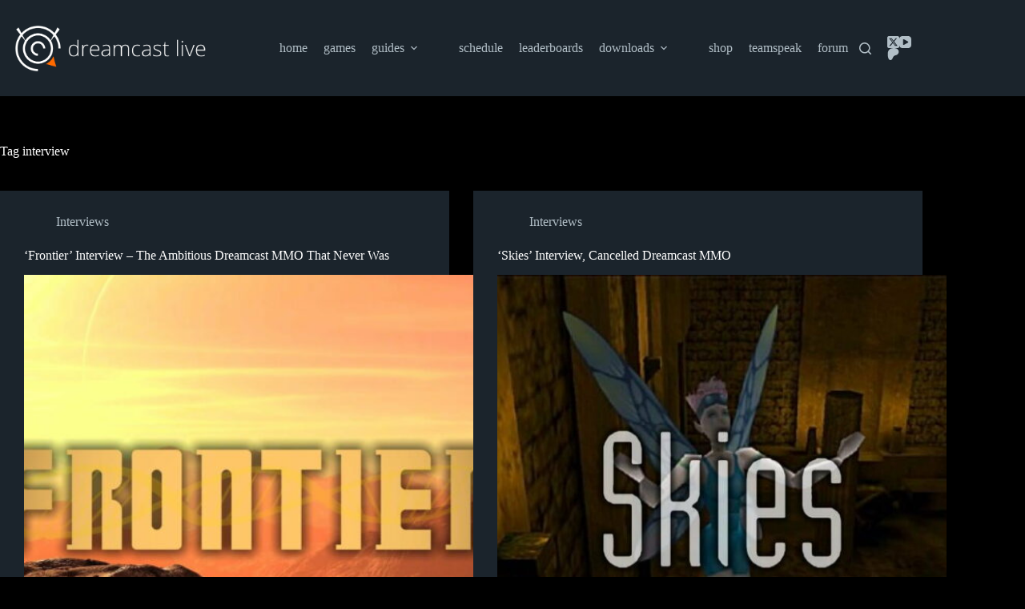

--- FILE ---
content_type: text/html; charset=UTF-8
request_url: https://dreamcastlive.net/blogs/post/tag/interview/
body_size: 17111
content:
<!doctype html>
<html lang="en-US">
<head>
	
	<meta charset="UTF-8">
	<meta name="viewport" content="width=device-width, initial-scale=1, maximum-scale=5, viewport-fit=cover">
	<link rel="profile" href="https://gmpg.org/xfn/11">

	<meta name='robots' content='index, follow, max-image-preview:large, max-snippet:-1, max-video-preview:-1' />

	<!-- This site is optimized with the Yoast SEO plugin v26.7 - https://yoast.com/wordpress/plugins/seo/ -->
	<title>interview Archives : Dreamcast Live</title>
	<link rel="canonical" href="https://dreamcastlive.net/blogs/post/tag/interview/" />
	<link rel="next" href="https://dreamcastlive.net/blogs/post/tag/interview/page/2/" />
	<meta property="og:locale" content="en_US" />
	<meta property="og:type" content="article" />
	<meta property="og:title" content="interview Archives : Dreamcast Live" />
	<meta property="og:url" content="https://dreamcastlive.net/blogs/post/tag/interview/" />
	<meta property="og:site_name" content="Dreamcast Live" />
	<meta name="twitter:card" content="summary_large_image" />
	<meta name="twitter:site" content="@pcwzrd13" />
	<script type="application/ld+json" class="yoast-schema-graph">{"@context":"https://schema.org","@graph":[{"@type":"CollectionPage","@id":"https://dreamcastlive.net/blogs/post/tag/interview/","url":"https://dreamcastlive.net/blogs/post/tag/interview/","name":"interview Archives : Dreamcast Live","isPartOf":{"@id":"https://dreamcastlive.net/#website"},"primaryImageOfPage":{"@id":"https://dreamcastlive.net/blogs/post/tag/interview/#primaryimage"},"image":{"@id":"https://dreamcastlive.net/blogs/post/tag/interview/#primaryimage"},"thumbnailUrl":"https://dreamcastlive.net/wp-content/uploads/2020/05/Frontier-Logo-Mockup.jpg","breadcrumb":{"@id":"https://dreamcastlive.net/blogs/post/tag/interview/#breadcrumb"},"inLanguage":"en-US"},{"@type":"ImageObject","inLanguage":"en-US","@id":"https://dreamcastlive.net/blogs/post/tag/interview/#primaryimage","url":"https://dreamcastlive.net/wp-content/uploads/2020/05/Frontier-Logo-Mockup.jpg","contentUrl":"https://dreamcastlive.net/wp-content/uploads/2020/05/Frontier-Logo-Mockup.jpg","width":1600,"height":900},{"@type":"BreadcrumbList","@id":"https://dreamcastlive.net/blogs/post/tag/interview/#breadcrumb","itemListElement":[{"@type":"ListItem","position":1,"name":"Home","item":"https://dreamcastlive.net/"},{"@type":"ListItem","position":2,"name":"interview"}]},{"@type":"WebSite","@id":"https://dreamcastlive.net/#website","url":"https://dreamcastlive.net/","name":"Dreamcast Live","description":"Gaming online, like 1999.","publisher":{"@id":"https://dreamcastlive.net/#organization"},"potentialAction":[{"@type":"SearchAction","target":{"@type":"EntryPoint","urlTemplate":"https://dreamcastlive.net/?s={search_term_string}"},"query-input":{"@type":"PropertyValueSpecification","valueRequired":true,"valueName":"search_term_string"}}],"inLanguage":"en-US"},{"@type":"Organization","@id":"https://dreamcastlive.net/#organization","name":"Dreamcast Live","url":"https://dreamcastlive.net/","logo":{"@type":"ImageObject","inLanguage":"en-US","@id":"https://dreamcastlive.net/#/schema/logo/image/","url":"https://dreamcastlive.net/wp-content/uploads/2020/07/Dreamcast-Live-Logo-2020.png","contentUrl":"https://dreamcastlive.net/wp-content/uploads/2020/07/Dreamcast-Live-Logo-2020.png","width":3400,"height":760,"caption":"Dreamcast Live"},"image":{"@id":"https://dreamcastlive.net/#/schema/logo/image/"},"sameAs":["https://x.com/pcwzrd13","https://www.youtube.com/user/DreamcasticChannel"]}]}</script>
	<!-- / Yoast SEO plugin. -->


<link rel="alternate" type="application/rss+xml" title="Dreamcast Live &raquo; Feed" href="https://dreamcastlive.net/feed/" />
<link rel="alternate" type="application/rss+xml" title="Dreamcast Live &raquo; Comments Feed" href="https://dreamcastlive.net/comments/feed/" />
<link rel="alternate" type="application/rss+xml" title="Dreamcast Live &raquo; interview Tag Feed" href="https://dreamcastlive.net/blogs/post/tag/interview/feed/" />
<style id='wp-img-auto-sizes-contain-inline-css'>
img:is([sizes=auto i],[sizes^="auto," i]){contain-intrinsic-size:3000px 1500px}
/*# sourceURL=wp-img-auto-sizes-contain-inline-css */
</style>
<link rel='stylesheet' id='blocksy-dynamic-global-css' href='https://dreamcastlive.net/wp-content/uploads/blocksy/css/global.css?ver=80726' media='all' />
<link rel='stylesheet' id='wp-block-library-css' href='https://dreamcastlive.net/wp-includes/css/dist/block-library/style.min.css?ver=6.9' media='all' />
<link rel='stylesheet' id='details-summary-block-styles-css' href='https://dreamcastlive.net/wp-content/plugins/details-summary-block/src/editor.css?ver=1.0.0' media='all' />
<link rel='stylesheet' id='coblocks-frontend-css' href='https://dreamcastlive.net/wp-content/plugins/coblocks/dist/style-coblocks-1.css?ver=3.1.16' media='all' />
<link rel='stylesheet' id='coblocks-extensions-css' href='https://dreamcastlive.net/wp-content/plugins/coblocks/dist/style-coblocks-extensions.css?ver=3.1.16' media='all' />
<link rel='stylesheet' id='coblocks-animation-css' href='https://dreamcastlive.net/wp-content/plugins/coblocks/dist/style-coblocks-animation.css?ver=2677611078ee87eb3b1c' media='all' />
<link rel='stylesheet' id='fontawesome-free-css' href='https://dreamcastlive.net/wp-content/plugins/getwid/vendors/fontawesome-free/css/all.min.css?ver=5.5.0' media='all' />
<link rel='stylesheet' id='slick-css' href='https://dreamcastlive.net/wp-content/plugins/getwid/vendors/slick/slick/slick.min.css?ver=1.9.0' media='all' />
<link rel='stylesheet' id='slick-theme-css' href='https://dreamcastlive.net/wp-content/plugins/getwid/vendors/slick/slick/slick-theme.min.css?ver=1.9.0' media='all' />
<link rel='stylesheet' id='mp-fancybox-css' href='https://dreamcastlive.net/wp-content/plugins/getwid/vendors/mp-fancybox/jquery.fancybox.min.css?ver=3.5.7-mp.1' media='all' />
<link rel='stylesheet' id='getwid-blocks-css' href='https://dreamcastlive.net/wp-content/plugins/getwid/assets/css/blocks.style.css?ver=2.1.3' media='all' />
<style id='getwid-blocks-inline-css'>
.wp-block-getwid-section .wp-block-getwid-section__wrapper .wp-block-getwid-section__inner-wrapper{max-width: 1290px;}
/*# sourceURL=getwid-blocks-inline-css */
</style>
<style id='global-styles-inline-css'>
:root{--wp--preset--aspect-ratio--square: 1;--wp--preset--aspect-ratio--4-3: 4/3;--wp--preset--aspect-ratio--3-4: 3/4;--wp--preset--aspect-ratio--3-2: 3/2;--wp--preset--aspect-ratio--2-3: 2/3;--wp--preset--aspect-ratio--16-9: 16/9;--wp--preset--aspect-ratio--9-16: 9/16;--wp--preset--color--black: #000000;--wp--preset--color--cyan-bluish-gray: #abb8c3;--wp--preset--color--white: #ffffff;--wp--preset--color--pale-pink: #f78da7;--wp--preset--color--vivid-red: #cf2e2e;--wp--preset--color--luminous-vivid-orange: #ff6900;--wp--preset--color--luminous-vivid-amber: #fcb900;--wp--preset--color--light-green-cyan: #7bdcb5;--wp--preset--color--vivid-green-cyan: #00d084;--wp--preset--color--pale-cyan-blue: #8ed1fc;--wp--preset--color--vivid-cyan-blue: #0693e3;--wp--preset--color--vivid-purple: #9b51e0;--wp--preset--color--palette-color-1: var(--theme-palette-color-1, #3759b8);--wp--preset--color--palette-color-2: var(--theme-palette-color-2, #528ed2);--wp--preset--color--palette-color-3: var(--theme-palette-color-3, #7F8C9A);--wp--preset--color--palette-color-4: var(--theme-palette-color-4, #ffffff);--wp--preset--color--palette-color-5: var(--theme-palette-color-5, #1e2933);--wp--preset--color--palette-color-6: var(--theme-palette-color-6, #0F141A);--wp--preset--color--palette-color-7: var(--theme-palette-color-7, #141b22);--wp--preset--color--palette-color-8: var(--theme-palette-color-8, #1B242C);--wp--preset--gradient--vivid-cyan-blue-to-vivid-purple: linear-gradient(135deg,rgb(6,147,227) 0%,rgb(155,81,224) 100%);--wp--preset--gradient--light-green-cyan-to-vivid-green-cyan: linear-gradient(135deg,rgb(122,220,180) 0%,rgb(0,208,130) 100%);--wp--preset--gradient--luminous-vivid-amber-to-luminous-vivid-orange: linear-gradient(135deg,rgb(252,185,0) 0%,rgb(255,105,0) 100%);--wp--preset--gradient--luminous-vivid-orange-to-vivid-red: linear-gradient(135deg,rgb(255,105,0) 0%,rgb(207,46,46) 100%);--wp--preset--gradient--very-light-gray-to-cyan-bluish-gray: linear-gradient(135deg,rgb(238,238,238) 0%,rgb(169,184,195) 100%);--wp--preset--gradient--cool-to-warm-spectrum: linear-gradient(135deg,rgb(74,234,220) 0%,rgb(151,120,209) 20%,rgb(207,42,186) 40%,rgb(238,44,130) 60%,rgb(251,105,98) 80%,rgb(254,248,76) 100%);--wp--preset--gradient--blush-light-purple: linear-gradient(135deg,rgb(255,206,236) 0%,rgb(152,150,240) 100%);--wp--preset--gradient--blush-bordeaux: linear-gradient(135deg,rgb(254,205,165) 0%,rgb(254,45,45) 50%,rgb(107,0,62) 100%);--wp--preset--gradient--luminous-dusk: linear-gradient(135deg,rgb(255,203,112) 0%,rgb(199,81,192) 50%,rgb(65,88,208) 100%);--wp--preset--gradient--pale-ocean: linear-gradient(135deg,rgb(255,245,203) 0%,rgb(182,227,212) 50%,rgb(51,167,181) 100%);--wp--preset--gradient--electric-grass: linear-gradient(135deg,rgb(202,248,128) 0%,rgb(113,206,126) 100%);--wp--preset--gradient--midnight: linear-gradient(135deg,rgb(2,3,129) 0%,rgb(40,116,252) 100%);--wp--preset--gradient--juicy-peach: linear-gradient(to right, #ffecd2 0%, #fcb69f 100%);--wp--preset--gradient--young-passion: linear-gradient(to right, #ff8177 0%, #ff867a 0%, #ff8c7f 21%, #f99185 52%, #cf556c 78%, #b12a5b 100%);--wp--preset--gradient--true-sunset: linear-gradient(to right, #fa709a 0%, #fee140 100%);--wp--preset--gradient--morpheus-den: linear-gradient(to top, #30cfd0 0%, #330867 100%);--wp--preset--gradient--plum-plate: linear-gradient(135deg, #667eea 0%, #764ba2 100%);--wp--preset--gradient--aqua-splash: linear-gradient(15deg, #13547a 0%, #80d0c7 100%);--wp--preset--gradient--love-kiss: linear-gradient(to top, #ff0844 0%, #ffb199 100%);--wp--preset--gradient--new-retrowave: linear-gradient(to top, #3b41c5 0%, #a981bb 49%, #ffc8a9 100%);--wp--preset--gradient--plum-bath: linear-gradient(to top, #cc208e 0%, #6713d2 100%);--wp--preset--gradient--high-flight: linear-gradient(to right, #0acffe 0%, #495aff 100%);--wp--preset--gradient--teen-party: linear-gradient(-225deg, #FF057C 0%, #8D0B93 50%, #321575 100%);--wp--preset--gradient--fabled-sunset: linear-gradient(-225deg, #231557 0%, #44107A 29%, #FF1361 67%, #FFF800 100%);--wp--preset--gradient--arielle-smile: radial-gradient(circle 248px at center, #16d9e3 0%, #30c7ec 47%, #46aef7 100%);--wp--preset--gradient--itmeo-branding: linear-gradient(180deg, #2af598 0%, #009efd 100%);--wp--preset--gradient--deep-blue: linear-gradient(to right, #6a11cb 0%, #2575fc 100%);--wp--preset--gradient--strong-bliss: linear-gradient(to right, #f78ca0 0%, #f9748f 19%, #fd868c 60%, #fe9a8b 100%);--wp--preset--gradient--sweet-period: linear-gradient(to top, #3f51b1 0%, #5a55ae 13%, #7b5fac 25%, #8f6aae 38%, #a86aa4 50%, #cc6b8e 62%, #f18271 75%, #f3a469 87%, #f7c978 100%);--wp--preset--gradient--purple-division: linear-gradient(to top, #7028e4 0%, #e5b2ca 100%);--wp--preset--gradient--cold-evening: linear-gradient(to top, #0c3483 0%, #a2b6df 100%, #6b8cce 100%, #a2b6df 100%);--wp--preset--gradient--mountain-rock: linear-gradient(to right, #868f96 0%, #596164 100%);--wp--preset--gradient--desert-hump: linear-gradient(to top, #c79081 0%, #dfa579 100%);--wp--preset--gradient--ethernal-constance: linear-gradient(to top, #09203f 0%, #537895 100%);--wp--preset--gradient--happy-memories: linear-gradient(-60deg, #ff5858 0%, #f09819 100%);--wp--preset--gradient--grown-early: linear-gradient(to top, #0ba360 0%, #3cba92 100%);--wp--preset--gradient--morning-salad: linear-gradient(-225deg, #B7F8DB 0%, #50A7C2 100%);--wp--preset--gradient--night-call: linear-gradient(-225deg, #AC32E4 0%, #7918F2 48%, #4801FF 100%);--wp--preset--gradient--mind-crawl: linear-gradient(-225deg, #473B7B 0%, #3584A7 51%, #30D2BE 100%);--wp--preset--gradient--angel-care: linear-gradient(-225deg, #FFE29F 0%, #FFA99F 48%, #FF719A 100%);--wp--preset--gradient--juicy-cake: linear-gradient(to top, #e14fad 0%, #f9d423 100%);--wp--preset--gradient--rich-metal: linear-gradient(to right, #d7d2cc 0%, #304352 100%);--wp--preset--gradient--mole-hall: linear-gradient(-20deg, #616161 0%, #9bc5c3 100%);--wp--preset--gradient--cloudy-knoxville: linear-gradient(120deg, #fdfbfb 0%, #ebedee 100%);--wp--preset--gradient--soft-grass: linear-gradient(to top, #c1dfc4 0%, #deecdd 100%);--wp--preset--gradient--saint-petersburg: linear-gradient(135deg, #f5f7fa 0%, #c3cfe2 100%);--wp--preset--gradient--everlasting-sky: linear-gradient(135deg, #fdfcfb 0%, #e2d1c3 100%);--wp--preset--gradient--kind-steel: linear-gradient(-20deg, #e9defa 0%, #fbfcdb 100%);--wp--preset--gradient--over-sun: linear-gradient(60deg, #abecd6 0%, #fbed96 100%);--wp--preset--gradient--premium-white: linear-gradient(to top, #d5d4d0 0%, #d5d4d0 1%, #eeeeec 31%, #efeeec 75%, #e9e9e7 100%);--wp--preset--gradient--clean-mirror: linear-gradient(45deg, #93a5cf 0%, #e4efe9 100%);--wp--preset--gradient--wild-apple: linear-gradient(to top, #d299c2 0%, #fef9d7 100%);--wp--preset--gradient--snow-again: linear-gradient(to top, #e6e9f0 0%, #eef1f5 100%);--wp--preset--gradient--confident-cloud: linear-gradient(to top, #dad4ec 0%, #dad4ec 1%, #f3e7e9 100%);--wp--preset--gradient--glass-water: linear-gradient(to top, #dfe9f3 0%, white 100%);--wp--preset--gradient--perfect-white: linear-gradient(-225deg, #E3FDF5 0%, #FFE6FA 100%);--wp--preset--font-size--small: 13px;--wp--preset--font-size--medium: 20px;--wp--preset--font-size--large: clamp(22px, 1.375rem + ((1vw - 3.2px) * 0.625), 30px);--wp--preset--font-size--x-large: clamp(30px, 1.875rem + ((1vw - 3.2px) * 1.563), 50px);--wp--preset--font-size--xx-large: clamp(45px, 2.813rem + ((1vw - 3.2px) * 2.734), 80px);--wp--preset--spacing--20: 0.44rem;--wp--preset--spacing--30: 0.67rem;--wp--preset--spacing--40: 1rem;--wp--preset--spacing--50: 1.5rem;--wp--preset--spacing--60: 2.25rem;--wp--preset--spacing--70: 3.38rem;--wp--preset--spacing--80: 5.06rem;--wp--preset--shadow--natural: 6px 6px 9px rgba(0, 0, 0, 0.2);--wp--preset--shadow--deep: 12px 12px 50px rgba(0, 0, 0, 0.4);--wp--preset--shadow--sharp: 6px 6px 0px rgba(0, 0, 0, 0.2);--wp--preset--shadow--outlined: 6px 6px 0px -3px rgb(255, 255, 255), 6px 6px rgb(0, 0, 0);--wp--preset--shadow--crisp: 6px 6px 0px rgb(0, 0, 0);}:root { --wp--style--global--content-size: var(--theme-block-max-width);--wp--style--global--wide-size: var(--theme-block-wide-max-width); }:where(body) { margin: 0; }.wp-site-blocks > .alignleft { float: left; margin-right: 2em; }.wp-site-blocks > .alignright { float: right; margin-left: 2em; }.wp-site-blocks > .aligncenter { justify-content: center; margin-left: auto; margin-right: auto; }:where(.wp-site-blocks) > * { margin-block-start: var(--theme-content-spacing); margin-block-end: 0; }:where(.wp-site-blocks) > :first-child { margin-block-start: 0; }:where(.wp-site-blocks) > :last-child { margin-block-end: 0; }:root { --wp--style--block-gap: var(--theme-content-spacing); }:root :where(.is-layout-flow) > :first-child{margin-block-start: 0;}:root :where(.is-layout-flow) > :last-child{margin-block-end: 0;}:root :where(.is-layout-flow) > *{margin-block-start: var(--theme-content-spacing);margin-block-end: 0;}:root :where(.is-layout-constrained) > :first-child{margin-block-start: 0;}:root :where(.is-layout-constrained) > :last-child{margin-block-end: 0;}:root :where(.is-layout-constrained) > *{margin-block-start: var(--theme-content-spacing);margin-block-end: 0;}:root :where(.is-layout-flex){gap: var(--theme-content-spacing);}:root :where(.is-layout-grid){gap: var(--theme-content-spacing);}.is-layout-flow > .alignleft{float: left;margin-inline-start: 0;margin-inline-end: 2em;}.is-layout-flow > .alignright{float: right;margin-inline-start: 2em;margin-inline-end: 0;}.is-layout-flow > .aligncenter{margin-left: auto !important;margin-right: auto !important;}.is-layout-constrained > .alignleft{float: left;margin-inline-start: 0;margin-inline-end: 2em;}.is-layout-constrained > .alignright{float: right;margin-inline-start: 2em;margin-inline-end: 0;}.is-layout-constrained > .aligncenter{margin-left: auto !important;margin-right: auto !important;}.is-layout-constrained > :where(:not(.alignleft):not(.alignright):not(.alignfull)){max-width: var(--wp--style--global--content-size);margin-left: auto !important;margin-right: auto !important;}.is-layout-constrained > .alignwide{max-width: var(--wp--style--global--wide-size);}body .is-layout-flex{display: flex;}.is-layout-flex{flex-wrap: wrap;align-items: center;}.is-layout-flex > :is(*, div){margin: 0;}body .is-layout-grid{display: grid;}.is-layout-grid > :is(*, div){margin: 0;}body{padding-top: 0px;padding-right: 0px;padding-bottom: 0px;padding-left: 0px;}:root :where(.wp-element-button, .wp-block-button__link){font-style: inherit;font-weight: inherit;letter-spacing: inherit;text-transform: inherit;}.has-black-color{color: var(--wp--preset--color--black) !important;}.has-cyan-bluish-gray-color{color: var(--wp--preset--color--cyan-bluish-gray) !important;}.has-white-color{color: var(--wp--preset--color--white) !important;}.has-pale-pink-color{color: var(--wp--preset--color--pale-pink) !important;}.has-vivid-red-color{color: var(--wp--preset--color--vivid-red) !important;}.has-luminous-vivid-orange-color{color: var(--wp--preset--color--luminous-vivid-orange) !important;}.has-luminous-vivid-amber-color{color: var(--wp--preset--color--luminous-vivid-amber) !important;}.has-light-green-cyan-color{color: var(--wp--preset--color--light-green-cyan) !important;}.has-vivid-green-cyan-color{color: var(--wp--preset--color--vivid-green-cyan) !important;}.has-pale-cyan-blue-color{color: var(--wp--preset--color--pale-cyan-blue) !important;}.has-vivid-cyan-blue-color{color: var(--wp--preset--color--vivid-cyan-blue) !important;}.has-vivid-purple-color{color: var(--wp--preset--color--vivid-purple) !important;}.has-palette-color-1-color{color: var(--wp--preset--color--palette-color-1) !important;}.has-palette-color-2-color{color: var(--wp--preset--color--palette-color-2) !important;}.has-palette-color-3-color{color: var(--wp--preset--color--palette-color-3) !important;}.has-palette-color-4-color{color: var(--wp--preset--color--palette-color-4) !important;}.has-palette-color-5-color{color: var(--wp--preset--color--palette-color-5) !important;}.has-palette-color-6-color{color: var(--wp--preset--color--palette-color-6) !important;}.has-palette-color-7-color{color: var(--wp--preset--color--palette-color-7) !important;}.has-palette-color-8-color{color: var(--wp--preset--color--palette-color-8) !important;}.has-black-background-color{background-color: var(--wp--preset--color--black) !important;}.has-cyan-bluish-gray-background-color{background-color: var(--wp--preset--color--cyan-bluish-gray) !important;}.has-white-background-color{background-color: var(--wp--preset--color--white) !important;}.has-pale-pink-background-color{background-color: var(--wp--preset--color--pale-pink) !important;}.has-vivid-red-background-color{background-color: var(--wp--preset--color--vivid-red) !important;}.has-luminous-vivid-orange-background-color{background-color: var(--wp--preset--color--luminous-vivid-orange) !important;}.has-luminous-vivid-amber-background-color{background-color: var(--wp--preset--color--luminous-vivid-amber) !important;}.has-light-green-cyan-background-color{background-color: var(--wp--preset--color--light-green-cyan) !important;}.has-vivid-green-cyan-background-color{background-color: var(--wp--preset--color--vivid-green-cyan) !important;}.has-pale-cyan-blue-background-color{background-color: var(--wp--preset--color--pale-cyan-blue) !important;}.has-vivid-cyan-blue-background-color{background-color: var(--wp--preset--color--vivid-cyan-blue) !important;}.has-vivid-purple-background-color{background-color: var(--wp--preset--color--vivid-purple) !important;}.has-palette-color-1-background-color{background-color: var(--wp--preset--color--palette-color-1) !important;}.has-palette-color-2-background-color{background-color: var(--wp--preset--color--palette-color-2) !important;}.has-palette-color-3-background-color{background-color: var(--wp--preset--color--palette-color-3) !important;}.has-palette-color-4-background-color{background-color: var(--wp--preset--color--palette-color-4) !important;}.has-palette-color-5-background-color{background-color: var(--wp--preset--color--palette-color-5) !important;}.has-palette-color-6-background-color{background-color: var(--wp--preset--color--palette-color-6) !important;}.has-palette-color-7-background-color{background-color: var(--wp--preset--color--palette-color-7) !important;}.has-palette-color-8-background-color{background-color: var(--wp--preset--color--palette-color-8) !important;}.has-black-border-color{border-color: var(--wp--preset--color--black) !important;}.has-cyan-bluish-gray-border-color{border-color: var(--wp--preset--color--cyan-bluish-gray) !important;}.has-white-border-color{border-color: var(--wp--preset--color--white) !important;}.has-pale-pink-border-color{border-color: var(--wp--preset--color--pale-pink) !important;}.has-vivid-red-border-color{border-color: var(--wp--preset--color--vivid-red) !important;}.has-luminous-vivid-orange-border-color{border-color: var(--wp--preset--color--luminous-vivid-orange) !important;}.has-luminous-vivid-amber-border-color{border-color: var(--wp--preset--color--luminous-vivid-amber) !important;}.has-light-green-cyan-border-color{border-color: var(--wp--preset--color--light-green-cyan) !important;}.has-vivid-green-cyan-border-color{border-color: var(--wp--preset--color--vivid-green-cyan) !important;}.has-pale-cyan-blue-border-color{border-color: var(--wp--preset--color--pale-cyan-blue) !important;}.has-vivid-cyan-blue-border-color{border-color: var(--wp--preset--color--vivid-cyan-blue) !important;}.has-vivid-purple-border-color{border-color: var(--wp--preset--color--vivid-purple) !important;}.has-palette-color-1-border-color{border-color: var(--wp--preset--color--palette-color-1) !important;}.has-palette-color-2-border-color{border-color: var(--wp--preset--color--palette-color-2) !important;}.has-palette-color-3-border-color{border-color: var(--wp--preset--color--palette-color-3) !important;}.has-palette-color-4-border-color{border-color: var(--wp--preset--color--palette-color-4) !important;}.has-palette-color-5-border-color{border-color: var(--wp--preset--color--palette-color-5) !important;}.has-palette-color-6-border-color{border-color: var(--wp--preset--color--palette-color-6) !important;}.has-palette-color-7-border-color{border-color: var(--wp--preset--color--palette-color-7) !important;}.has-palette-color-8-border-color{border-color: var(--wp--preset--color--palette-color-8) !important;}.has-vivid-cyan-blue-to-vivid-purple-gradient-background{background: var(--wp--preset--gradient--vivid-cyan-blue-to-vivid-purple) !important;}.has-light-green-cyan-to-vivid-green-cyan-gradient-background{background: var(--wp--preset--gradient--light-green-cyan-to-vivid-green-cyan) !important;}.has-luminous-vivid-amber-to-luminous-vivid-orange-gradient-background{background: var(--wp--preset--gradient--luminous-vivid-amber-to-luminous-vivid-orange) !important;}.has-luminous-vivid-orange-to-vivid-red-gradient-background{background: var(--wp--preset--gradient--luminous-vivid-orange-to-vivid-red) !important;}.has-very-light-gray-to-cyan-bluish-gray-gradient-background{background: var(--wp--preset--gradient--very-light-gray-to-cyan-bluish-gray) !important;}.has-cool-to-warm-spectrum-gradient-background{background: var(--wp--preset--gradient--cool-to-warm-spectrum) !important;}.has-blush-light-purple-gradient-background{background: var(--wp--preset--gradient--blush-light-purple) !important;}.has-blush-bordeaux-gradient-background{background: var(--wp--preset--gradient--blush-bordeaux) !important;}.has-luminous-dusk-gradient-background{background: var(--wp--preset--gradient--luminous-dusk) !important;}.has-pale-ocean-gradient-background{background: var(--wp--preset--gradient--pale-ocean) !important;}.has-electric-grass-gradient-background{background: var(--wp--preset--gradient--electric-grass) !important;}.has-midnight-gradient-background{background: var(--wp--preset--gradient--midnight) !important;}.has-juicy-peach-gradient-background{background: var(--wp--preset--gradient--juicy-peach) !important;}.has-young-passion-gradient-background{background: var(--wp--preset--gradient--young-passion) !important;}.has-true-sunset-gradient-background{background: var(--wp--preset--gradient--true-sunset) !important;}.has-morpheus-den-gradient-background{background: var(--wp--preset--gradient--morpheus-den) !important;}.has-plum-plate-gradient-background{background: var(--wp--preset--gradient--plum-plate) !important;}.has-aqua-splash-gradient-background{background: var(--wp--preset--gradient--aqua-splash) !important;}.has-love-kiss-gradient-background{background: var(--wp--preset--gradient--love-kiss) !important;}.has-new-retrowave-gradient-background{background: var(--wp--preset--gradient--new-retrowave) !important;}.has-plum-bath-gradient-background{background: var(--wp--preset--gradient--plum-bath) !important;}.has-high-flight-gradient-background{background: var(--wp--preset--gradient--high-flight) !important;}.has-teen-party-gradient-background{background: var(--wp--preset--gradient--teen-party) !important;}.has-fabled-sunset-gradient-background{background: var(--wp--preset--gradient--fabled-sunset) !important;}.has-arielle-smile-gradient-background{background: var(--wp--preset--gradient--arielle-smile) !important;}.has-itmeo-branding-gradient-background{background: var(--wp--preset--gradient--itmeo-branding) !important;}.has-deep-blue-gradient-background{background: var(--wp--preset--gradient--deep-blue) !important;}.has-strong-bliss-gradient-background{background: var(--wp--preset--gradient--strong-bliss) !important;}.has-sweet-period-gradient-background{background: var(--wp--preset--gradient--sweet-period) !important;}.has-purple-division-gradient-background{background: var(--wp--preset--gradient--purple-division) !important;}.has-cold-evening-gradient-background{background: var(--wp--preset--gradient--cold-evening) !important;}.has-mountain-rock-gradient-background{background: var(--wp--preset--gradient--mountain-rock) !important;}.has-desert-hump-gradient-background{background: var(--wp--preset--gradient--desert-hump) !important;}.has-ethernal-constance-gradient-background{background: var(--wp--preset--gradient--ethernal-constance) !important;}.has-happy-memories-gradient-background{background: var(--wp--preset--gradient--happy-memories) !important;}.has-grown-early-gradient-background{background: var(--wp--preset--gradient--grown-early) !important;}.has-morning-salad-gradient-background{background: var(--wp--preset--gradient--morning-salad) !important;}.has-night-call-gradient-background{background: var(--wp--preset--gradient--night-call) !important;}.has-mind-crawl-gradient-background{background: var(--wp--preset--gradient--mind-crawl) !important;}.has-angel-care-gradient-background{background: var(--wp--preset--gradient--angel-care) !important;}.has-juicy-cake-gradient-background{background: var(--wp--preset--gradient--juicy-cake) !important;}.has-rich-metal-gradient-background{background: var(--wp--preset--gradient--rich-metal) !important;}.has-mole-hall-gradient-background{background: var(--wp--preset--gradient--mole-hall) !important;}.has-cloudy-knoxville-gradient-background{background: var(--wp--preset--gradient--cloudy-knoxville) !important;}.has-soft-grass-gradient-background{background: var(--wp--preset--gradient--soft-grass) !important;}.has-saint-petersburg-gradient-background{background: var(--wp--preset--gradient--saint-petersburg) !important;}.has-everlasting-sky-gradient-background{background: var(--wp--preset--gradient--everlasting-sky) !important;}.has-kind-steel-gradient-background{background: var(--wp--preset--gradient--kind-steel) !important;}.has-over-sun-gradient-background{background: var(--wp--preset--gradient--over-sun) !important;}.has-premium-white-gradient-background{background: var(--wp--preset--gradient--premium-white) !important;}.has-clean-mirror-gradient-background{background: var(--wp--preset--gradient--clean-mirror) !important;}.has-wild-apple-gradient-background{background: var(--wp--preset--gradient--wild-apple) !important;}.has-snow-again-gradient-background{background: var(--wp--preset--gradient--snow-again) !important;}.has-confident-cloud-gradient-background{background: var(--wp--preset--gradient--confident-cloud) !important;}.has-glass-water-gradient-background{background: var(--wp--preset--gradient--glass-water) !important;}.has-perfect-white-gradient-background{background: var(--wp--preset--gradient--perfect-white) !important;}.has-small-font-size{font-size: var(--wp--preset--font-size--small) !important;}.has-medium-font-size{font-size: var(--wp--preset--font-size--medium) !important;}.has-large-font-size{font-size: var(--wp--preset--font-size--large) !important;}.has-x-large-font-size{font-size: var(--wp--preset--font-size--x-large) !important;}.has-xx-large-font-size{font-size: var(--wp--preset--font-size--xx-large) !important;}
:root :where(.wp-block-pullquote){font-size: clamp(0.984em, 0.984rem + ((1vw - 0.2em) * 0.645), 1.5em);line-height: 1.6;}
/*# sourceURL=global-styles-inline-css */
</style>
<link rel='stylesheet' id='ctf_styles-css' href='https://dreamcastlive.net/wp-content/plugins/custom-twitter-feeds/css/ctf-styles.min.css?ver=2.3.1' media='all' />
<link rel='stylesheet' id='yop-public-css' href='https://dreamcastlive.net/wp-content/plugins/yop-poll/public/assets/css/yop-poll-public-6.5.39.css?ver=6.9' media='all' />
<link rel='stylesheet' id='wp-components-css' href='https://dreamcastlive.net/wp-includes/css/dist/components/style.min.css?ver=6.9' media='all' />
<link rel='stylesheet' id='godaddy-styles-css' href='https://dreamcastlive.net/wp-content/plugins/coblocks/includes/Dependencies/GoDaddy/Styles/build/latest.css?ver=2.0.2' media='all' />
<link rel='stylesheet' id='ct-main-styles-css' href='https://dreamcastlive.net/wp-content/themes/blocksy/static/bundle/main.min.css?ver=2.1.23' media='all' />
<link rel='stylesheet' id='ct-page-title-styles-css' href='https://dreamcastlive.net/wp-content/themes/blocksy/static/bundle/page-title.min.css?ver=2.1.23' media='all' />
<link rel='stylesheet' id='ct-getwid-styles-css' href='https://dreamcastlive.net/wp-content/themes/blocksy/static/bundle/getwid.min.css?ver=2.1.23' media='all' />
<link rel='stylesheet' id='site-reviews-css' href='https://dreamcastlive.net/wp-content/plugins/site-reviews/assets/styles/default.css?ver=7.2.13' media='all' />
<style id='site-reviews-inline-css'>
:root{--glsr-star-empty:url(https://dreamcastlive.net/wp-content/uploads/stars/swirl_rating_empty.png);--glsr-star-error:url(https://dreamcastlive.net/wp-content/uploads/stars/swirl_rating_error.png);--glsr-star-full:url(https://dreamcastlive.net/wp-content/uploads/stars/swirl_rating_full.png);--glsr-star-half:url(https://dreamcastlive.net/wp-content/uploads/stars/swirl_rating_half.png)}

/*# sourceURL=site-reviews-inline-css */
</style>
<script src="https://dreamcastlive.net/wp-includes/js/jquery/jquery.min.js?ver=3.7.1" id="jquery-core-js"></script>
<script src="https://dreamcastlive.net/wp-includes/js/jquery/jquery-migrate.min.js?ver=3.4.1" id="jquery-migrate-js"></script>
<script id="yop-public-js-extra">
var objectL10n = {"yopPollParams":{"urlParams":{"ajax":"https://dreamcastlive.net/wp-admin/admin-ajax.php","wpLogin":"https://dreamcastlive.net/wp-login.php?redirect_to=https%3A%2F%2Fdreamcastlive.net%2Fwp-admin%2Fadmin-ajax.php%3Faction%3Dyop_poll_record_wordpress_vote"},"apiParams":{"reCaptcha":{"siteKey":""},"reCaptchaV2Invisible":{"siteKey":""},"reCaptchaV3":{"siteKey":""},"hCaptcha":{"siteKey":""},"cloudflareTurnstile":{"siteKey":""}},"captchaParams":{"imgPath":"https://dreamcastlive.net/wp-content/plugins/yop-poll/public/assets/img/","url":"https://dreamcastlive.net/wp-content/plugins/yop-poll/app.php","accessibilityAlt":"Sound icon","accessibilityTitle":"Accessibility option: listen to a question and answer it!","accessibilityDescription":"Type below the \u003Cstrong\u003Eanswer\u003C/strong\u003E to what you hear. Numbers or words:","explanation":"Click or touch the \u003Cstrong\u003EANSWER\u003C/strong\u003E","refreshAlt":"Refresh/reload icon","refreshTitle":"Refresh/reload: get new images and accessibility option!"},"voteParams":{"invalidPoll":"Invalid Poll","noAnswersSelected":"No answer selected","minAnswersRequired":"At least {min_answers_allowed} answer(s) required","maxAnswersRequired":"A max of {max_answers_allowed} answer(s) accepted","noAnswerForOther":"No other answer entered","noValueForCustomField":"{custom_field_name} is required","tooManyCharsForCustomField":"Text for {custom_field_name} is too long","consentNotChecked":"You must agree to our terms and conditions","noCaptchaSelected":"Captcha is required","thankYou":"Thank you for your vote"},"resultsParams":{"singleVote":"vote","multipleVotes":"votes","singleAnswer":"answer","multipleAnswers":"answers"}}};
//# sourceURL=yop-public-js-extra
</script>
<script src="https://dreamcastlive.net/wp-content/plugins/yop-poll/public/assets/js/yop-poll-public-6.5.39.min.js?ver=6.9" id="yop-public-js"></script>
<link rel="https://api.w.org/" href="https://dreamcastlive.net/wp-json/" /><link rel="alternate" title="JSON" type="application/json" href="https://dreamcastlive.net/wp-json/wp/v2/tags/29" /><link rel="EditURI" type="application/rsd+xml" title="RSD" href="https://dreamcastlive.net/xmlrpc.php?rsd" />
<meta name="generator" content="WordPress 6.9" />
<style></style><noscript><link rel='stylesheet' href='https://dreamcastlive.net/wp-content/themes/blocksy/static/bundle/no-scripts.min.css' type='text/css'></noscript>
<style type="text/css">.blue-message {
background: none repeat scroll 0 0 #3399ff;
color: #ffffff;
text-shadow: none;
font-size: 14px;
line-height: 24px;
padding: 10px;
}.green-message {
background: none repeat scroll 0 0 #8cc14c;
color: #ffffff;
text-shadow: none;
font-size: 14px;
line-height: 24px;
padding: 10px;
}.orange-message {
background: none repeat scroll 0 0 #faa732;
color: #ffffff;
text-shadow: none;
font-size: 14px;
line-height: 24px;
padding: 10px;
}.red-message {
background: none repeat scroll 0 0 #da4d31;
color: #ffffff;
text-shadow: none;
font-size: 14px;
line-height: 24px;
padding: 10px;
}.grey-message {
background: none repeat scroll 0 0 #53555c;
color: #ffffff;
text-shadow: none;
font-size: 14px;
line-height: 24px;
padding: 10px;
}.left-block {
background: none repeat scroll 0 0px, radial-gradient(ellipse at center center, #ffffff 0%, #f2f2f2 100%) repeat scroll 0 0 rgba(0, 0, 0, 0);
color: #8b8e97;
padding: 10px;
margin: 10px;
float: left;
}.right-block {
background: none repeat scroll 0 0px, radial-gradient(ellipse at center center, #ffffff 0%, #f2f2f2 100%) repeat scroll 0 0 rgba(0, 0, 0, 0);
color: #8b8e97;
padding: 10px;
margin: 10px;
float: right;
}.blockquotes {
background: none;
border-left: 5px solid #f1f1f1;
color: #8B8E97;
font-size: 14px;
font-style: italic;
line-height: 22px;
padding-left: 15px;
padding: 10px;
width: 60%;
float: left;
}</style><link rel="icon" href="https://dreamcastlive.net/wp-content/uploads/2023/04/cropped-site-icon-2023-32x32.png" sizes="32x32" />
<link rel="icon" href="https://dreamcastlive.net/wp-content/uploads/2023/04/cropped-site-icon-2023-192x192.png" sizes="192x192" />
<link rel="apple-touch-icon" href="https://dreamcastlive.net/wp-content/uploads/2023/04/cropped-site-icon-2023-180x180.png" />
<meta name="msapplication-TileImage" content="https://dreamcastlive.net/wp-content/uploads/2023/04/cropped-site-icon-2023-270x270.png" />
		<style id="wp-custom-css">
			.glsr-bar-background-percent {
    background-color: #2A85DE !important;
}

.glsr .glsr-star-rating .glsr-star, /* fix stars in product title */
.glsr .glsr-review-rating .glsr-star, /* fix stars in review */
.glsr form.glsr-form .glsr-field-rating .glsr-star-rating--stars > span /* fix stars in form */
{
    mask: none !important;
}		</style>
			</head>


<body class="archive tag tag-interview tag-29 wp-custom-logo wp-embed-responsive wp-theme-blocksy" data-link="type-1" data-prefix="categories" data-header="type-1" data-footer="type-1">

<a class="skip-link screen-reader-text" href="#main">Skip to content</a><div class="ct-drawer-canvas" data-location="start">
		<div id="search-modal" class="ct-panel" data-behaviour="modal" role="dialog" aria-label="Search modal" inert>
			<div class="ct-panel-actions">
				<button class="ct-toggle-close" data-type="type-1" aria-label="Close search modal">
					<svg class="ct-icon" width="12" height="12" viewBox="0 0 15 15"><path d="M1 15a1 1 0 01-.71-.29 1 1 0 010-1.41l5.8-5.8-5.8-5.8A1 1 0 011.7.29l5.8 5.8 5.8-5.8a1 1 0 011.41 1.41l-5.8 5.8 5.8 5.8a1 1 0 01-1.41 1.41l-5.8-5.8-5.8 5.8A1 1 0 011 15z"/></svg>				</button>
			</div>

			<div class="ct-panel-content">
				

<form role="search" method="get" class="ct-search-form"  action="https://dreamcastlive.net/" aria-haspopup="listbox" data-live-results="thumbs">

	<input 
		type="search" class="modal-field"		placeholder="Search"
		value=""
		name="s"
		autocomplete="off"
		title="Search for..."
		aria-label="Search for..."
			>

	<div class="ct-search-form-controls">
		
		<button type="submit" class="wp-element-button" data-button="icon" aria-label="Search button">
			<svg class="ct-icon ct-search-button-content" aria-hidden="true" width="15" height="15" viewBox="0 0 15 15"><path d="M14.8,13.7L12,11c0.9-1.2,1.5-2.6,1.5-4.2c0-3.7-3-6.8-6.8-6.8S0,3,0,6.8s3,6.8,6.8,6.8c1.6,0,3.1-0.6,4.2-1.5l2.8,2.8c0.1,0.1,0.3,0.2,0.5,0.2s0.4-0.1,0.5-0.2C15.1,14.5,15.1,14,14.8,13.7z M1.5,6.8c0-2.9,2.4-5.2,5.2-5.2S12,3.9,12,6.8S9.6,12,6.8,12S1.5,9.6,1.5,6.8z"/></svg>
			<span class="ct-ajax-loader">
				<svg viewBox="0 0 24 24">
					<circle cx="12" cy="12" r="10" opacity="0.2" fill="none" stroke="currentColor" stroke-miterlimit="10" stroke-width="2"/>

					<path d="m12,2c5.52,0,10,4.48,10,10" fill="none" stroke="currentColor" stroke-linecap="round" stroke-miterlimit="10" stroke-width="2">
						<animateTransform
							attributeName="transform"
							attributeType="XML"
							type="rotate"
							dur="0.6s"
							from="0 12 12"
							to="360 12 12"
							repeatCount="indefinite"
						/>
					</path>
				</svg>
			</span>
		</button>

		
					<input type="hidden" name="ct_post_type" value="post:page">
		
		

		<input type="hidden" value="bb9d29e525" class="ct-live-results-nonce">	</div>

			<div class="screen-reader-text" aria-live="polite" role="status">
			No results		</div>
	
</form>


			</div>
		</div>

		<div id="offcanvas" class="ct-panel ct-header" data-behaviour="right-side" role="dialog" aria-label="Offcanvas modal" inert=""><div class="ct-panel-inner">
		<div class="ct-panel-actions">
			
			<button class="ct-toggle-close" data-type="type-1" aria-label="Close drawer">
				<svg class="ct-icon" width="12" height="12" viewBox="0 0 15 15"><path d="M1 15a1 1 0 01-.71-.29 1 1 0 010-1.41l5.8-5.8-5.8-5.8A1 1 0 011.7.29l5.8 5.8 5.8-5.8a1 1 0 011.41 1.41l-5.8 5.8 5.8 5.8a1 1 0 01-1.41 1.41l-5.8-5.8-5.8 5.8A1 1 0 011 15z"/></svg>
			</button>
		</div>
		<div class="ct-panel-content" data-device="desktop"><div class="ct-panel-content-inner"></div></div><div class="ct-panel-content" data-device="mobile"><div class="ct-panel-content-inner">
<nav
	class="mobile-menu menu-container has-submenu"
	data-id="mobile-menu" data-interaction="click" data-toggle-type="type-1" data-submenu-dots="yes"	aria-label="Navigation">

	<ul id="menu-navigation-1" class=""><li class="menu-item menu-item-type-custom menu-item-object-custom menu-item-home menu-item-56"><a href="https://dreamcastlive.net" class="ct-menu-link">home</a></li>
<li class="menu-item menu-item-type-post_type menu-item-object-page menu-item-4501183"><a href="https://dreamcastlive.net/games/" class="ct-menu-link">games</a></li>
<li class="menu-item menu-item-type-post_type menu-item-object-page menu-item-has-children menu-item-4501086"><span class="ct-sub-menu-parent"><a href="https://dreamcastlive.net/connection-guide/" class="ct-menu-link">guides</a><button class="ct-toggle-dropdown-mobile" aria-label="Expand dropdown menu" aria-haspopup="true" aria-expanded="false"><svg class="ct-icon toggle-icon-1" width="15" height="15" viewBox="0 0 15 15" aria-hidden="true"><path d="M3.9,5.1l3.6,3.6l3.6-3.6l1.4,0.7l-5,5l-5-5L3.9,5.1z"/></svg></button></span>
<ul class="sub-menu">
	<li class="menu-item menu-item-type-custom menu-item-object-custom menu-item-4502685"><a href="/4x4-evo-tracks" class="ct-menu-link">4&#215;4 evo tracks</a></li>
	<li class="menu-item menu-item-type-post_type menu-item-object-page menu-item-4501089"><a href="https://dreamcastlive.net/connection-guide/" class="ct-menu-link">connection guide</a></li>
	<li class="menu-item menu-item-type-post_type menu-item-object-page menu-item-4501223"><a href="https://dreamcastlive.net/troubleshooting/" class="ct-menu-link">troubleshooting</a></li>
	<li class="menu-item menu-item-type-post_type menu-item-object-page menu-item-4501232"><a href="https://dreamcastlive.net/faq/" class="ct-menu-link">faq</a></li>
</ul>
</li>
<li class="menu-item menu-item-type-post_type menu-item-object-page menu-item-4501337"><a href="https://dreamcastlive.net/schedule/" class="ct-menu-link">schedule</a></li>
<li class="menu-item menu-item-type-custom menu-item-object-custom menu-item-4501929"><a href="/leaderboards" class="ct-menu-link">leaderboards</a></li>
<li class="menu-item menu-item-type-custom menu-item-object-custom menu-item-has-children menu-item-4501810"><span class="ct-sub-menu-parent"><a href="/downloads" class="ct-menu-link">downloads</a><button class="ct-toggle-dropdown-mobile" aria-label="Expand dropdown menu" aria-haspopup="true" aria-expanded="false"><svg class="ct-icon toggle-icon-1" width="15" height="15" viewBox="0 0 15 15" aria-hidden="true"><path d="M3.9,5.1l3.6,3.6l3.6-3.6l1.4,0.7l-5,5l-5-5L3.9,5.1z"/></svg></button></span>
<ul class="sub-menu">
	<li class="menu-item menu-item-type-custom menu-item-object-custom menu-item-4502686"><a href="/dlc" class="ct-menu-link">dlc archive</a></li>
	<li class="menu-item menu-item-type-custom menu-item-object-custom menu-item-4502687"><a href="/server-software" class="ct-menu-link">server software</a></li>
	<li class="menu-item menu-item-type-custom menu-item-object-custom menu-item-4502688"><a href="/website-backups" class="ct-menu-link">website backups</a></li>
</ul>
</li>
<li class="menu-item menu-item-type-custom menu-item-object-custom menu-item-4501930"><a href="/shop" class="ct-menu-link">shop</a></li>
<li class="menu-item menu-item-type-custom menu-item-object-custom menu-item-4503367"><a href="https://dreamcastlive.net/teamspeak.html" class="ct-menu-link">teamspeak</a></li>
<li class="menu-item menu-item-type-custom menu-item-object-custom menu-item-4501812"><a href="https://www.dreamcast-talk.com/forum/index.php" class="ct-menu-link">forum</a></li>
</ul></nav>

</div></div></div></div></div>
<div id="main-container">
	<header id="header" class="ct-header" data-id="type-1" itemscope="" itemtype="https://schema.org/WPHeader"><div data-device="desktop"><div data-row="middle" data-column-set="2"><div class="ct-container"><div data-column="start" data-placements="1"><div data-items="primary">
<div	class="site-branding"
	data-id="logo"		itemscope="itemscope" itemtype="https://schema.org/Organization">

			<a href="https://dreamcastlive.net/" class="site-logo-container" rel="home" itemprop="url" ><img width="4000" height="960" src="https://dreamcastlive.net/wp-content/uploads/2023/04/website-header-2023.png" class="default-logo" alt="Dreamcast Live" decoding="async" fetchpriority="high" srcset="https://dreamcastlive.net/wp-content/uploads/2023/04/website-header-2023.png 4000w, https://dreamcastlive.net/wp-content/uploads/2023/04/website-header-2023-300x72.png 300w, https://dreamcastlive.net/wp-content/uploads/2023/04/website-header-2023-1024x246.png 1024w, https://dreamcastlive.net/wp-content/uploads/2023/04/website-header-2023-768x184.png 768w, https://dreamcastlive.net/wp-content/uploads/2023/04/website-header-2023-1536x369.png 1536w, https://dreamcastlive.net/wp-content/uploads/2023/04/website-header-2023-2048x492.png 2048w" sizes="(max-width: 4000px) 100vw, 4000px" /></a>	
	</div>

</div></div><div data-column="end" data-placements="1"><div data-items="primary">
<nav
	id="header-menu-1"
	class="header-menu-1 menu-container"
	data-id="menu" data-interaction="hover"	data-menu="type-2:default"
	data-dropdown="type-2:simple"		data-responsive="no"	itemscope="" itemtype="https://schema.org/SiteNavigationElement"	aria-label="Navigation">

	<ul id="menu-navigation" class="menu"><li id="menu-item-56" class="menu-item menu-item-type-custom menu-item-object-custom menu-item-home menu-item-56"><a href="https://dreamcastlive.net" class="ct-menu-link">home</a></li>
<li id="menu-item-4501183" class="menu-item menu-item-type-post_type menu-item-object-page menu-item-4501183"><a href="https://dreamcastlive.net/games/" class="ct-menu-link">games</a></li>
<li id="menu-item-4501086" class="menu-item menu-item-type-post_type menu-item-object-page menu-item-has-children menu-item-4501086 animated-submenu-block"><a href="https://dreamcastlive.net/connection-guide/" class="ct-menu-link">guides<span class="ct-toggle-dropdown-desktop"><svg class="ct-icon" width="8" height="8" viewBox="0 0 15 15" aria-hidden="true"><path d="M2.1,3.2l5.4,5.4l5.4-5.4L15,4.3l-7.5,7.5L0,4.3L2.1,3.2z"/></svg></span></a><button class="ct-toggle-dropdown-desktop-ghost" aria-label="Expand dropdown menu" aria-haspopup="true" aria-expanded="false"></button>
<ul class="sub-menu">
	<li id="menu-item-4502685" class="menu-item menu-item-type-custom menu-item-object-custom menu-item-4502685"><a href="/4x4-evo-tracks" class="ct-menu-link">4&#215;4 evo tracks</a></li>
	<li id="menu-item-4501089" class="menu-item menu-item-type-post_type menu-item-object-page menu-item-4501089"><a href="https://dreamcastlive.net/connection-guide/" class="ct-menu-link">connection guide</a></li>
	<li id="menu-item-4501223" class="menu-item menu-item-type-post_type menu-item-object-page menu-item-4501223"><a href="https://dreamcastlive.net/troubleshooting/" class="ct-menu-link">troubleshooting</a></li>
	<li id="menu-item-4501232" class="menu-item menu-item-type-post_type menu-item-object-page menu-item-4501232"><a href="https://dreamcastlive.net/faq/" class="ct-menu-link">faq</a></li>
</ul>
</li>
<li id="menu-item-4501337" class="menu-item menu-item-type-post_type menu-item-object-page menu-item-4501337"><a href="https://dreamcastlive.net/schedule/" class="ct-menu-link">schedule</a></li>
<li id="menu-item-4501929" class="menu-item menu-item-type-custom menu-item-object-custom menu-item-4501929"><a href="/leaderboards" class="ct-menu-link">leaderboards</a></li>
<li id="menu-item-4501810" class="menu-item menu-item-type-custom menu-item-object-custom menu-item-has-children menu-item-4501810 animated-submenu-block"><a href="/downloads" class="ct-menu-link">downloads<span class="ct-toggle-dropdown-desktop"><svg class="ct-icon" width="8" height="8" viewBox="0 0 15 15" aria-hidden="true"><path d="M2.1,3.2l5.4,5.4l5.4-5.4L15,4.3l-7.5,7.5L0,4.3L2.1,3.2z"/></svg></span></a><button class="ct-toggle-dropdown-desktop-ghost" aria-label="Expand dropdown menu" aria-haspopup="true" aria-expanded="false"></button>
<ul class="sub-menu">
	<li id="menu-item-4502686" class="menu-item menu-item-type-custom menu-item-object-custom menu-item-4502686"><a href="/dlc" class="ct-menu-link">dlc archive</a></li>
	<li id="menu-item-4502687" class="menu-item menu-item-type-custom menu-item-object-custom menu-item-4502687"><a href="/server-software" class="ct-menu-link">server software</a></li>
	<li id="menu-item-4502688" class="menu-item menu-item-type-custom menu-item-object-custom menu-item-4502688"><a href="/website-backups" class="ct-menu-link">website backups</a></li>
</ul>
</li>
<li id="menu-item-4501930" class="menu-item menu-item-type-custom menu-item-object-custom menu-item-4501930"><a href="/shop" class="ct-menu-link">shop</a></li>
<li id="menu-item-4503367" class="menu-item menu-item-type-custom menu-item-object-custom menu-item-4503367"><a href="https://dreamcastlive.net/teamspeak.html" class="ct-menu-link">teamspeak</a></li>
<li id="menu-item-4501812" class="menu-item menu-item-type-custom menu-item-object-custom menu-item-4501812"><a href="https://www.dreamcast-talk.com/forum/index.php" class="ct-menu-link">forum</a></li>
</ul></nav>


<button
	class="ct-header-search ct-toggle "
	data-toggle-panel="#search-modal"
	aria-controls="search-modal"
	aria-label="Search"
	data-label="left"
	data-id="search">

	<span class="ct-label ct-hidden-sm ct-hidden-md ct-hidden-lg" aria-hidden="true">Search</span>

	<svg class="ct-icon" aria-hidden="true" width="15" height="15" viewBox="0 0 15 15"><path d="M14.8,13.7L12,11c0.9-1.2,1.5-2.6,1.5-4.2c0-3.7-3-6.8-6.8-6.8S0,3,0,6.8s3,6.8,6.8,6.8c1.6,0,3.1-0.6,4.2-1.5l2.8,2.8c0.1,0.1,0.3,0.2,0.5,0.2s0.4-0.1,0.5-0.2C15.1,14.5,15.1,14,14.8,13.7z M1.5,6.8c0-2.9,2.4-5.2,5.2-5.2S12,3.9,12,6.8S9.6,12,6.8,12S1.5,9.6,1.5,6.8z"/></svg></button>

<div
	class="ct-header-socials "
	data-id="socials">

	
		<div class="ct-social-box" data-color="custom" data-icon-size="custom" data-icons-type="simple" >
			
			
							
				<a href="https://twitter.com/dclivenet" data-network="twitter" aria-label="X (Twitter)">
					<span class="ct-icon-container">
					<svg
					width="20px"
					height="20px"
					viewBox="0 0 20 20"
					aria-hidden="true">
						<path d="M2.9 0C1.3 0 0 1.3 0 2.9v14.3C0 18.7 1.3 20 2.9 20h14.3c1.6 0 2.9-1.3 2.9-2.9V2.9C20 1.3 18.7 0 17.1 0H2.9zm13.2 3.8L11.5 9l5.5 7.2h-4.3l-3.3-4.4-3.8 4.4H3.4l5-5.7-5.3-6.7h4.4l3 4 3.5-4h2.1zM14.4 15 6.8 5H5.6l7.7 10h1.1z"/>
					</svg>
				</span>				</a>
							
				<a href="https://www.youtube.com/user/DreamcasticChannel/" data-network="youtube" aria-label="YouTube">
					<span class="ct-icon-container">
					<svg
					width="20"
					height="20"
					viewbox="0 0 20 20"
					aria-hidden="true">
						<path d="M15,0H5C2.2,0,0,2.2,0,5v10c0,2.8,2.2,5,5,5h10c2.8,0,5-2.2,5-5V5C20,2.2,17.8,0,15,0z M14.5,10.9l-6.8,3.8c-0.1,0.1-0.3,0.1-0.5,0.1c-0.5,0-1-0.4-1-1l0,0V6.2c0-0.5,0.4-1,1-1c0.2,0,0.3,0,0.5,0.1l6.8,3.8c0.5,0.3,0.7,0.8,0.4,1.3C14.8,10.6,14.6,10.8,14.5,10.9z"/>
					</svg>
				</span>				</a>
							
				<a href="https://www.patreon.com/dreamcastlive" data-network="patreon" aria-label="Patreon">
					<span class="ct-icon-container">
					<svg
					width="20"
					height="20"
					viewBox="0 0 20 20"
					aria-hidden="true">
						<path d="M19.13 6.008c-.003-2.553-1.992-4.646-4.325-5.401-2.898-.938-6.72-.802-9.487.503C1.964 2.693.911 6.16.872 9.617.839 12.46 1.123 19.947 5.346 20c3.138.04 3.605-4.004 5.057-5.95 1.033-1.386 2.363-1.778 4-2.183 2.814-.696 4.732-2.917 4.728-5.859Z"/>
					</svg>
				</span>				</a>
			
			
					</div>

	
</div>
</div></div></div></div></div><div data-device="mobile"><div data-row="middle" data-column-set="2"><div class="ct-container"><div data-column="start" data-placements="1"><div data-items="primary">
<div	class="site-branding"
	data-id="logo"		>

			<a href="https://dreamcastlive.net/" class="site-logo-container" rel="home" itemprop="url" ><img width="4000" height="960" src="https://dreamcastlive.net/wp-content/uploads/2023/04/website-header-2023.png" class="default-logo" alt="Dreamcast Live" decoding="async" srcset="https://dreamcastlive.net/wp-content/uploads/2023/04/website-header-2023.png 4000w, https://dreamcastlive.net/wp-content/uploads/2023/04/website-header-2023-300x72.png 300w, https://dreamcastlive.net/wp-content/uploads/2023/04/website-header-2023-1024x246.png 1024w, https://dreamcastlive.net/wp-content/uploads/2023/04/website-header-2023-768x184.png 768w, https://dreamcastlive.net/wp-content/uploads/2023/04/website-header-2023-1536x369.png 1536w, https://dreamcastlive.net/wp-content/uploads/2023/04/website-header-2023-2048x492.png 2048w" sizes="(max-width: 4000px) 100vw, 4000px" /></a>	
	</div>

</div></div><div data-column="end" data-placements="1"><div data-items="primary">
<button
	class="ct-header-trigger ct-toggle "
	data-toggle-panel="#offcanvas"
	aria-controls="offcanvas"
	data-design="simple"
	data-label="right"
	aria-label="Menu"
	data-id="trigger">

	<span class="ct-label ct-hidden-sm ct-hidden-md ct-hidden-lg" aria-hidden="true">Menu</span>

	<svg class="ct-icon" width="18" height="14" viewBox="0 0 18 14" data-type="type-1" aria-hidden="true">
		<rect y="0.00" width="18" height="1.7" rx="1"/>
		<rect y="6.15" width="18" height="1.7" rx="1"/>
		<rect y="12.3" width="18" height="1.7" rx="1"/>
	</svg></button>
</div></div></div></div></div></header>
	<main id="main" class="site-main hfeed" itemscope="itemscope" itemtype="https://schema.org/CreativeWork">

		
<div class="ct-container"  data-vertical-spacing="top:bottom">
	<section >
		
<div class="hero-section is-width-constrained" data-type="type-1">
			<header class="entry-header">
			<h1 class="page-title" itemprop="headline"><span class="ct-title-label">Tag</span> interview</h1>		</header>
	</div><div class="entries" data-archive="default" data-layout="grid" data-cards="boxed"><article class="entry-card card-content post-4039001 post type-post status-publish format-standard has-post-thumbnail hentry category-interviews tag-chris-foster tag-frontier tag-interview tag-michael-sheidow tag-turbine-entertainment" ><ul class="entry-meta" data-type="simple:slash" data-id="ybvlzy" ><li class="meta-categories" data-type="simple"><a href="https://dreamcastlive.net/blogs/post/category/interviews/" rel="tag" class="ct-term-9">Interviews</a></li></ul><h2 class="entry-title"><a href="https://dreamcastlive.net/blogs/post/frontier-interview-the-ambitious-dreamcast-mmo-that-never-was/" rel="bookmark">&#8216;Frontier&#8217; Interview &#8211; The Ambitious Dreamcast MMO That Never Was</a></h2><a class="ct-media-container boundless-image" href="https://dreamcastlive.net/blogs/post/frontier-interview-the-ambitious-dreamcast-mmo-that-never-was/" aria-label="&#8216;Frontier&#8217; Interview &#8211; The Ambitious Dreamcast MMO That Never Was"><img width="768" height="432" src="https://dreamcastlive.net/wp-content/uploads/2020/05/Frontier-Logo-Mockup-768x432.jpg" class="attachment-medium_large size-medium_large wp-post-image" alt="" loading="lazy" decoding="async" srcset="https://dreamcastlive.net/wp-content/uploads/2020/05/Frontier-Logo-Mockup-768x432.jpg 768w, https://dreamcastlive.net/wp-content/uploads/2020/05/Frontier-Logo-Mockup-300x169.jpg 300w, https://dreamcastlive.net/wp-content/uploads/2020/05/Frontier-Logo-Mockup-1024x576.jpg 1024w, https://dreamcastlive.net/wp-content/uploads/2020/05/Frontier-Logo-Mockup-1536x864.jpg 1536w, https://dreamcastlive.net/wp-content/uploads/2020/05/Frontier-Logo-Mockup.jpg 1600w" sizes="auto, (max-width: 768px) 100vw, 768px" itemprop="image" style="aspect-ratio: 16/9;" /></a><div class="entry-excerpt"><p>&#8220;It was exciting to get a chance to develop on Dreamcast &#8211; it was my first console title &#8211; and a console MMO was like science-fiction at the time over 20 years ago. I remember getting to discuss the project…</p>
</div><ul class="entry-meta" data-type="simple:slash" data-id="dvkDQ0" ><li class="meta-author" itemprop="author" itemscope="" itemtype="https://schema.org/Person"><a class="ct-meta-element-author" href="https://dreamcastlive.net/blogs/post/author/pcwzrd13/" title="Posts by pcwzrd13" rel="author" itemprop="url"><span itemprop="name">pcwzrd13</span></a></li><li class="meta-date" itemprop="datePublished"><time class="ct-meta-element-date" datetime="2020-05-19T08:59:24-04:00">May 19, 2020</time></li><li class="meta-comments"><a href="https://dreamcastlive.net/blogs/post/frontier-interview-the-ambitious-dreamcast-mmo-that-never-was/#comments">4 Comments</a></li></ul></article><article class="entry-card card-content post-2428037 post type-post status-publish format-standard has-post-thumbnail hentry category-interviews tag-benjamin-groves tag-interview tag-paradigm-entertainment tag-skies" ><ul class="entry-meta" data-type="simple:slash" data-id="ybvlzy" ><li class="meta-categories" data-type="simple"><a href="https://dreamcastlive.net/blogs/post/category/interviews/" rel="tag" class="ct-term-9">Interviews</a></li></ul><h2 class="entry-title"><a href="https://dreamcastlive.net/blogs/post/skies-interview-cancelled-dreamcast-mmo/" rel="bookmark">&#8216;Skies&#8217; Interview, Cancelled Dreamcast MMO</a></h2><a class="ct-media-container boundless-image" href="https://dreamcastlive.net/blogs/post/skies-interview-cancelled-dreamcast-mmo/" aria-label="&#8216;Skies&#8217; Interview, Cancelled Dreamcast MMO"><img width="768" height="576" src="https://dreamcastlive.net/wp-content/uploads/2019/08/Skies-Interview-768x576.jpg" class="attachment-medium_large size-medium_large wp-post-image" alt="" loading="lazy" decoding="async" srcset="https://dreamcastlive.net/wp-content/uploads/2019/08/Skies-Interview-768x576.jpg 768w, https://dreamcastlive.net/wp-content/uploads/2019/08/Skies-Interview-300x225.jpg 300w, https://dreamcastlive.net/wp-content/uploads/2019/08/Skies-Interview.jpg 800w" sizes="auto, (max-width: 768px) 100vw, 768px" itemprop="image" style="aspect-ratio: 16/9;" /></a><div class="entry-excerpt"><p>Massively Multiplayer Online Role Playing Games. This is a genre that the video game market is currently flooded with. From classics like World of Warcraft and Runescape to the newest titles from Bethesda like Fallout 76 and The Elder Scrolls…</p>
</div><ul class="entry-meta" data-type="simple:slash" data-id="dvkDQ0" ><li class="meta-author" itemprop="author" itemscope="" itemtype="https://schema.org/Person"><a class="ct-meta-element-author" href="https://dreamcastlive.net/blogs/post/author/pcwzrd13/" title="Posts by pcwzrd13" rel="author" itemprop="url"><span itemprop="name">pcwzrd13</span></a></li><li class="meta-date" itemprop="datePublished"><time class="ct-meta-element-date" datetime="2019-08-28T13:34:46-04:00">August 28, 2019</time></li><li class="meta-comments"><a href="https://dreamcastlive.net/blogs/post/skies-interview-cancelled-dreamcast-mmo/#comments">3 Comments</a></li></ul></article><article class="entry-card card-content post-3982 post type-post status-publish format-standard has-post-thumbnail hentry category-interviews tag-frantz-cournil tag-interview tag-no-cliche tag-toy-commander tag-toy-racer" ><ul class="entry-meta" data-type="simple:slash" data-id="ybvlzy" ><li class="meta-categories" data-type="simple"><a href="https://dreamcastlive.net/blogs/post/category/interviews/" rel="tag" class="ct-term-9">Interviews</a></li></ul><h2 class="entry-title"><a href="https://dreamcastlive.net/blogs/post/interview-with-frantz-cournil-toy-racer-project-manager/" rel="bookmark">Interview with Frantz Cournil, Toy Racer Project Manager</a></h2><a class="ct-media-container boundless-image" href="https://dreamcastlive.net/blogs/post/interview-with-frantz-cournil-toy-racer-project-manager/" aria-label="Interview with Frantz Cournil, Toy Racer Project Manager"><img width="768" height="573" src="https://dreamcastlive.net/wp-content/uploads/2018/08/Toy-Racer-Frantz-Cournil-Image-768x573.jpg" class="attachment-medium_large size-medium_large wp-post-image" alt="" loading="lazy" decoding="async" srcset="https://dreamcastlive.net/wp-content/uploads/2018/08/Toy-Racer-Frantz-Cournil-Image-768x573.jpg 768w, https://dreamcastlive.net/wp-content/uploads/2018/08/Toy-Racer-Frantz-Cournil-Image-300x224.jpg 300w, https://dreamcastlive.net/wp-content/uploads/2018/08/Toy-Racer-Frantz-Cournil-Image.jpg 927w" sizes="auto, (max-width: 768px) 100vw, 768px" itemprop="image" style="aspect-ratio: 16/9;" /></a><div class="entry-excerpt"><p>When it comes to online games on the Dreamcast, Europe had a few exclusive titles; these games included Monaco Grand Prix Online, Planet Ring, and Toy Racer. Toy Racer is probably the most well-known of these due to the fact…</p>
</div><ul class="entry-meta" data-type="simple:slash" data-id="dvkDQ0" ><li class="meta-author" itemprop="author" itemscope="" itemtype="https://schema.org/Person"><a class="ct-meta-element-author" href="https://dreamcastlive.net/blogs/post/author/pcwzrd13/" title="Posts by pcwzrd13" rel="author" itemprop="url"><span itemprop="name">pcwzrd13</span></a></li><li class="meta-date" itemprop="datePublished"><time class="ct-meta-element-date" datetime="2018-08-07T11:49:04-04:00">August 7, 2018</time></li><li class="meta-comments"><a href="https://dreamcastlive.net/blogs/post/interview-with-frantz-cournil-toy-racer-project-manager/#comments">6 Comments</a></li></ul></article><article class="entry-card card-content post-3882 post type-post status-publish format-standard has-post-thumbnail hentry category-interviews tag-beyond-games tag-interview tag-kris-johnson tag-redline-arena" ><ul class="entry-meta" data-type="simple:slash" data-id="ybvlzy" ><li class="meta-categories" data-type="simple"><a href="https://dreamcastlive.net/blogs/post/category/interviews/" rel="tag" class="ct-term-9">Interviews</a></li></ul><h2 class="entry-title"><a href="https://dreamcastlive.net/blogs/post/interview-with-kris-johnson-founder-of-beyond-games-developer-of-the-cancelled-redline-arena/" rel="bookmark">Interview with Kris Johnson, Founder of Beyond Games, Developer of the Cancelled Redline Arena</a></h2><a class="ct-media-container boundless-image" href="https://dreamcastlive.net/blogs/post/interview-with-kris-johnson-founder-of-beyond-games-developer-of-the-cancelled-redline-arena/" aria-label="Interview with Kris Johnson, Founder of Beyond Games, Developer of the Cancelled Redline Arena"><img width="768" height="803" src="https://dreamcastlive.net/wp-content/uploads/2018/06/Kris-Johnson-768x803.jpg" class="attachment-medium_large size-medium_large wp-post-image" alt="" loading="lazy" decoding="async" srcset="https://dreamcastlive.net/wp-content/uploads/2018/06/Kris-Johnson-768x803.jpg 768w, https://dreamcastlive.net/wp-content/uploads/2018/06/Kris-Johnson-287x300.jpg 287w, https://dreamcastlive.net/wp-content/uploads/2018/06/Kris-Johnson-980x1024.jpg 980w, https://dreamcastlive.net/wp-content/uploads/2018/06/Kris-Johnson.jpg 1000w" sizes="auto, (max-width: 768px) 100vw, 768px" itemprop="image" style="aspect-ratio: 16/9;" /></a><div class="entry-excerpt"><p>The Dreamcast had a decent size library of online games released during its lifetime; around 78 games total across all regions. This may not sound all that impressive by today&#8217;s standards considering just about every game released these days has…</p>
</div><ul class="entry-meta" data-type="simple:slash" data-id="dvkDQ0" ><li class="meta-author" itemprop="author" itemscope="" itemtype="https://schema.org/Person"><a class="ct-meta-element-author" href="https://dreamcastlive.net/blogs/post/author/pcwzrd13/" title="Posts by pcwzrd13" rel="author" itemprop="url"><span itemprop="name">pcwzrd13</span></a></li><li class="meta-date" itemprop="datePublished"><time class="ct-meta-element-date" datetime="2018-06-30T08:50:44-04:00">June 30, 2018</time></li><li class="meta-comments"><a href="https://dreamcastlive.net/blogs/post/interview-with-kris-johnson-founder-of-beyond-games-developer-of-the-cancelled-redline-arena/#comments">4 Comments</a></li></ul></article><article class="entry-card card-content post-3482 post type-post status-publish format-standard has-post-thumbnail hentry category-interviews tag-interview tag-quake-iii-arena tag-scott-hawkins tag-sega-swirl" ><ul class="entry-meta" data-type="simple:slash" data-id="ybvlzy" ><li class="meta-categories" data-type="simple"><a href="https://dreamcastlive.net/blogs/post/category/interviews/" rel="tag" class="ct-term-9">Interviews</a></li></ul><h2 class="entry-title"><a href="https://dreamcastlive.net/blogs/post/interview-with-scott-hawkins-quake-iii-arena-producer-creator-of-sega-swirl/" rel="bookmark">Interview with Scott Hawkins, Quake III Arena Producer &#038; Creator of Sega Swirl</a></h2><a class="ct-media-container boundless-image" href="https://dreamcastlive.net/blogs/post/interview-with-scott-hawkins-quake-iii-arena-producer-creator-of-sega-swirl/" aria-label="Interview with Scott Hawkins, Quake III Arena Producer &#038; Creator of Sega Swirl"><img width="768" height="260" src="https://dreamcastlive.net/wp-content/uploads/2017/11/Scott-Interview-Banner-768x260.jpg" class="attachment-medium_large size-medium_large wp-post-image" alt="" loading="lazy" decoding="async" srcset="https://dreamcastlive.net/wp-content/uploads/2017/11/Scott-Interview-Banner-768x260.jpg 768w, https://dreamcastlive.net/wp-content/uploads/2017/11/Scott-Interview-Banner-300x102.jpg 300w, https://dreamcastlive.net/wp-content/uploads/2017/11/Scott-Interview-Banner.jpg 1000w" sizes="auto, (max-width: 768px) 100vw, 768px" itemprop="image" style="aspect-ratio: 16/9;" /></a><div class="entry-excerpt"><p>Quake III Arena was and remains to this day one of the most popular online Dreamcast games. It&#8217;s no surprise considering the massive following the Quake franchise has had since its debut. Naturally getting the latest game in the series…</p>
</div><ul class="entry-meta" data-type="simple:slash" data-id="dvkDQ0" ><li class="meta-author" itemprop="author" itemscope="" itemtype="https://schema.org/Person"><a class="ct-meta-element-author" href="https://dreamcastlive.net/blogs/post/author/pcwzrd13/" title="Posts by pcwzrd13" rel="author" itemprop="url"><span itemprop="name">pcwzrd13</span></a></li><li class="meta-date" itemprop="datePublished"><time class="ct-meta-element-date" datetime="2017-11-16T08:25:44-04:00">November 16, 2017</time></li><li class="meta-comments"><a href="https://dreamcastlive.net/blogs/post/interview-with-scott-hawkins-quake-iii-arena-producer-creator-of-sega-swirl/#comments">9 Comments</a></li></ul></article><article class="entry-card card-content post-3332 post type-post status-publish format-standard has-post-thumbnail hentry category-interviews tag-elton-bird tag-interview tag-planet-ring" ><ul class="entry-meta" data-type="simple:slash" data-id="ybvlzy" ><li class="meta-categories" data-type="simple"><a href="https://dreamcastlive.net/blogs/post/category/interviews/" rel="tag" class="ct-term-9">Interviews</a></li></ul><h2 class="entry-title"><a href="https://dreamcastlive.net/blogs/post/interview-with-planet-ring-programmer-elton-bird/" rel="bookmark">Interview with Planet Ring Programmer, Elton Bird</a></h2><a class="ct-media-container boundless-image" href="https://dreamcastlive.net/blogs/post/interview-with-planet-ring-programmer-elton-bird/" aria-label="Interview with Planet Ring Programmer, Elton Bird"><img width="640" height="480" src="https://dreamcastlive.net/wp-content/uploads/2017/08/Planet-Ring-Main-Screen.jpg" class="attachment-medium_large size-medium_large wp-post-image" alt="" loading="lazy" decoding="async" srcset="https://dreamcastlive.net/wp-content/uploads/2017/08/Planet-Ring-Main-Screen.jpg 640w, https://dreamcastlive.net/wp-content/uploads/2017/08/Planet-Ring-Main-Screen-300x225.jpg 300w" sizes="auto, (max-width: 640px) 100vw, 640px" itemprop="image" style="aspect-ratio: 16/9;" /></a><div class="entry-excerpt"><p>Planet Ring is one of the most unique and interesting games on the Dreamcast. Described as a &#8220;Online Theme Park&#8221;, Planet Ring was a collection of mini-games known as attractions that could be played online with players all throughout Europe.…</p>
</div><ul class="entry-meta" data-type="simple:slash" data-id="dvkDQ0" ><li class="meta-author" itemprop="author" itemscope="" itemtype="https://schema.org/Person"><a class="ct-meta-element-author" href="https://dreamcastlive.net/blogs/post/author/pcwzrd13/" title="Posts by pcwzrd13" rel="author" itemprop="url"><span itemprop="name">pcwzrd13</span></a></li><li class="meta-date" itemprop="datePublished"><time class="ct-meta-element-date" datetime="2017-08-08T10:05:19-04:00">August 8, 2017</time></li><li class="meta-comments"><a href="https://dreamcastlive.net/blogs/post/interview-with-planet-ring-programmer-elton-bird/#comments">3 Comments</a></li></ul></article><article class="entry-card card-content post-3222 post type-post status-publish format-standard has-post-thumbnail hentry category-interviews tag-alien-front-online tag-chuchu-rocket tag-interview tag-jonas-karlsson tag-pba-tour-bowling-2001 tag-planet-ring tag-private-server tag-shuouma tag-starlancer tag-the-next-tetris-online-edition tag-worms-world-party" ><ul class="entry-meta" data-type="simple:slash" data-id="ybvlzy" ><li class="meta-categories" data-type="simple"><a href="https://dreamcastlive.net/blogs/post/category/interviews/" rel="tag" class="ct-term-9">Interviews</a></li></ul><h2 class="entry-title"><a href="https://dreamcastlive.net/blogs/post/interview-with-shuouma-conjurer-of-dreamcast-servers/" rel="bookmark">Interview with Shuouma, Conjurer of Dreamcast Servers</a></h2><a class="ct-media-container boundless-image" href="https://dreamcastlive.net/blogs/post/interview-with-shuouma-conjurer-of-dreamcast-servers/" aria-label="Interview with Shuouma, Conjurer of Dreamcast Servers"><img width="768" height="400" src="https://dreamcastlive.net/wp-content/uploads/2017/04/SegaNet-Jack-In-768x400.jpg" class="attachment-medium_large size-medium_large wp-post-image" alt="" loading="lazy" decoding="async" srcset="https://dreamcastlive.net/wp-content/uploads/2017/04/SegaNet-Jack-In-768x400.jpg 768w, https://dreamcastlive.net/wp-content/uploads/2017/04/SegaNet-Jack-In-300x156.jpg 300w, https://dreamcastlive.net/wp-content/uploads/2017/04/SegaNet-Jack-In-1024x533.jpg 1024w, https://dreamcastlive.net/wp-content/uploads/2017/04/SegaNet-Jack-In.jpg 1200w" sizes="auto, (max-width: 768px) 100vw, 768px" itemprop="image" style="aspect-ratio: 16/9;" /></a><div class="entry-excerpt"><p>The amount of games that can be played online on our precious Dreamcasts has increased significantly over the last few years. This is due in large part to a man known as Jonas Karlsson, better known as Shuouma around most…</p>
</div><ul class="entry-meta" data-type="simple:slash" data-id="dvkDQ0" ><li class="meta-author" itemprop="author" itemscope="" itemtype="https://schema.org/Person"><a class="ct-meta-element-author" href="https://dreamcastlive.net/blogs/post/author/pcwzrd13/" title="Posts by pcwzrd13" rel="author" itemprop="url"><span itemprop="name">pcwzrd13</span></a></li><li class="meta-date" itemprop="datePublished"><time class="ct-meta-element-date" datetime="2017-04-28T12:48:46-04:00">April 28, 2017</time></li><li class="meta-comments"><a href="https://dreamcastlive.net/blogs/post/interview-with-shuouma-conjurer-of-dreamcast-servers/#comments">7 Comments</a></li></ul></article><article class="entry-card card-content post-3002 post type-post status-publish format-standard has-post-thumbnail hentry category-interviews tag-interview tag-john-race tag-ooga-booga tag-visual-concepts" ><ul class="entry-meta" data-type="simple:slash" data-id="ybvlzy" ><li class="meta-categories" data-type="simple"><a href="https://dreamcastlive.net/blogs/post/category/interviews/" rel="tag" class="ct-term-9">Interviews</a></li></ul><h2 class="entry-title"><a href="https://dreamcastlive.net/blogs/post/interview-with-ooga-boogas-producer-john-race/" rel="bookmark">Interview with Ooga Booga&#8217;s Producer, John Race</a></h2><a class="ct-media-container boundless-image" href="https://dreamcastlive.net/blogs/post/interview-with-ooga-boogas-producer-john-race/" aria-label="Interview with Ooga Booga&#8217;s Producer, John Race"><img width="313" height="393" src="https://dreamcastlive.net/wp-content/uploads/2017/01/John-Race.jpg" class="attachment-medium_large size-medium_large wp-post-image" alt="" loading="lazy" decoding="async" srcset="https://dreamcastlive.net/wp-content/uploads/2017/01/John-Race.jpg 313w, https://dreamcastlive.net/wp-content/uploads/2017/01/John-Race-239x300.jpg 239w" sizes="auto, (max-width: 313px) 100vw, 313px" itemprop="image" style="aspect-ratio: 16/9;" /></a><div class="entry-excerpt"><p>Visual Concepts is probably most well known for the Dreamcast&#8217;s excellent 2K sports series but towards the end of the Dreamcast&#8217;s lifespan, they went off in an entirely new, non-sports-related direction. Floigan Bros. and Ooga Booga were released in late…</p>
</div><ul class="entry-meta" data-type="simple:slash" data-id="dvkDQ0" ><li class="meta-author" itemprop="author" itemscope="" itemtype="https://schema.org/Person"><a class="ct-meta-element-author" href="https://dreamcastlive.net/blogs/post/author/pcwzrd13/" title="Posts by pcwzrd13" rel="author" itemprop="url"><span itemprop="name">pcwzrd13</span></a></li><li class="meta-date" itemprop="datePublished"><time class="ct-meta-element-date" datetime="2017-01-19T12:15:33-04:00">January 19, 2017</time></li><li class="meta-comments"><a href="https://dreamcastlive.net/blogs/post/interview-with-ooga-boogas-producer-john-race/#comments">6 Comments</a></li></ul></article><article class="entry-card card-content post-2882 post type-post status-publish format-standard has-post-thumbnail hentry category-interviews tag-epic-games tag-interview tag-josh-adams tag-secret-level tag-unreal-tournament" ><ul class="entry-meta" data-type="simple:slash" data-id="ybvlzy" ><li class="meta-categories" data-type="simple"><a href="https://dreamcastlive.net/blogs/post/category/interviews/" rel="tag" class="ct-term-9">Interviews</a></li></ul><h2 class="entry-title"><a href="https://dreamcastlive.net/blogs/post/interview-with-josh-adams-co-founder-of-secret-level/" rel="bookmark">Interview with Josh Adams, Co-Founder of Secret Level</a></h2><a class="ct-media-container boundless-image" href="https://dreamcastlive.net/blogs/post/interview-with-josh-adams-co-founder-of-secret-level/" aria-label="Interview with Josh Adams, Co-Founder of Secret Level"><img width="710" height="946" src="https://dreamcastlive.net/wp-content/uploads/2016/10/Josh-Adams-UTDC.jpg" class="attachment-medium_large size-medium_large wp-post-image" alt="" loading="lazy" decoding="async" srcset="https://dreamcastlive.net/wp-content/uploads/2016/10/Josh-Adams-UTDC.jpg 710w, https://dreamcastlive.net/wp-content/uploads/2016/10/Josh-Adams-UTDC-225x300.jpg 225w" sizes="auto, (max-width: 710px) 100vw, 710px" itemprop="image" style="aspect-ratio: 16/9;" /></a><div class="entry-excerpt"><p>When talking about the best first-person shooters on the Dreamcast, one that&#8217;s guaranteed to come up is Unreal Tournament. While more well-known for the PC version, the Dreamcast port was very well received, scoring a 9.4/10 from both GameSpot and…</p>
</div><ul class="entry-meta" data-type="simple:slash" data-id="dvkDQ0" ><li class="meta-author" itemprop="author" itemscope="" itemtype="https://schema.org/Person"><a class="ct-meta-element-author" href="https://dreamcastlive.net/blogs/post/author/pcwzrd13/" title="Posts by pcwzrd13" rel="author" itemprop="url"><span itemprop="name">pcwzrd13</span></a></li><li class="meta-date" itemprop="datePublished"><time class="ct-meta-element-date" datetime="2016-10-17T15:25:10-04:00">October 17, 2016</time></li><li class="meta-comments"><a href="https://dreamcastlive.net/blogs/post/interview-with-josh-adams-co-founder-of-secret-level/#comments">4 Comments</a></li></ul></article><article class="entry-card card-content post-2822 post type-post status-publish format-standard has-post-thumbnail hentry category-interviews tag-dreampi tag-interview tag-kazade tag-luke-benstead" ><ul class="entry-meta" data-type="simple:slash" data-id="ybvlzy" ><li class="meta-categories" data-type="simple"><a href="https://dreamcastlive.net/blogs/post/category/interviews/" rel="tag" class="ct-term-9">Interviews</a></li></ul><h2 class="entry-title"><a href="https://dreamcastlive.net/blogs/post/interview-with-dreampi-creator-luke-benstead/" rel="bookmark">Interview with DreamPi Creator, Luke Benstead</a></h2><a class="ct-media-container boundless-image" href="https://dreamcastlive.net/blogs/post/interview-with-dreampi-creator-luke-benstead/" aria-label="Interview with DreamPi Creator, Luke Benstead"><img width="500" height="500" src="https://dreamcastlive.net/wp-content/uploads/2020/07/dreampi-white-dropshadow-500x500-1.png" class="attachment-medium_large size-medium_large wp-post-image" alt="" loading="lazy" decoding="async" srcset="https://dreamcastlive.net/wp-content/uploads/2020/07/dreampi-white-dropshadow-500x500-1.png 500w, https://dreamcastlive.net/wp-content/uploads/2020/07/dreampi-white-dropshadow-500x500-1-300x300.png 300w, https://dreamcastlive.net/wp-content/uploads/2020/07/dreampi-white-dropshadow-500x500-1-150x150.png 150w" sizes="auto, (max-width: 500px) 100vw, 500px" itemprop="image" style="aspect-ratio: 16/9;" /></a><div class="entry-excerpt"><p>It&#8217;s about time I got around to interviewing this guy! Luke Benstead a.k.a &#8220;Kazade&#8221; has become somewhat of a household name in the Dreamcast online community. He&#8217;s the inventor of the fabulous DreamPi software which enables gamers to play online…</p>
</div><ul class="entry-meta" data-type="simple:slash" data-id="dvkDQ0" ><li class="meta-author" itemprop="author" itemscope="" itemtype="https://schema.org/Person"><a class="ct-meta-element-author" href="https://dreamcastlive.net/blogs/post/author/pcwzrd13/" title="Posts by pcwzrd13" rel="author" itemprop="url"><span itemprop="name">pcwzrd13</span></a></li><li class="meta-date" itemprop="datePublished"><time class="ct-meta-element-date" datetime="2016-08-29T14:52:27-04:00">August 29, 2016</time></li></ul></article></div>
		<nav class="ct-pagination" data-pagination="simple"  >
			<div class="ct-hidden-sm"><span aria-current="page" class="page-numbers current">1</span>
<a class="page-numbers" href="https://dreamcastlive.net/blogs/post/tag/interview/page/2/">2</a></div><a class="next page-numbers" rel="next" href="https://dreamcastlive.net/blogs/post/tag/interview/page/2/">Next <svg width="9px" height="9px" viewBox="0 0 15 15" fill="currentColor"><path d="M4.1,15c0.2,0,0.4-0.1,0.6-0.2L11.4,8c0.3-0.3,0.3-0.8,0-1.1L4.8,0.2C4.5-0.1,4-0.1,3.7,0.2C3.4,0.5,3.4,1,3.7,1.3l6.1,6.1l-6.2,6.2c-0.3,0.3-0.3,0.8,0,1.1C3.7,14.9,3.9,15,4.1,15z"/></svg></a>
			
		</nav>	</section>

	</div>
	</main>

	<footer id="footer" class="ct-footer" data-id="type-1" itemscope="" itemtype="https://schema.org/WPFooter"><div data-row="bottom"><div class="ct-container"><div data-column="copyright">
<div
	class="ct-footer-copyright"
	data-id="copyright">

	<p>© 2011-2025 Dreamcast Live</p></div>
</div></div></div></footer></div>

<script type="speculationrules">
{"prefetch":[{"source":"document","where":{"and":[{"href_matches":"/*"},{"not":{"href_matches":["/wp-*.php","/wp-admin/*","/wp-content/uploads/*","/wp-content/*","/wp-content/plugins/*","/wp-content/themes/blocksy/*","/*\\?(.+)"]}},{"not":{"selector_matches":"a[rel~=\"nofollow\"]"}},{"not":{"selector_matches":".no-prefetch, .no-prefetch a"}}]},"eagerness":"conservative"}]}
</script>
<link rel='stylesheet' id='pfv_frontnd_style-css' href='https://dreamcastlive.net/wp-content/plugins/post-featured-video/includes/css/pfv-videopopup.css?ver=1.7' media='all' />
<script id="getwid-blocks-frontend-js-js-extra">
var Getwid = {"settings":[],"ajax_url":"https://dreamcastlive.net/wp-admin/admin-ajax.php","isRTL":"","nonces":{"contact_form":"054030f729"}};
//# sourceURL=getwid-blocks-frontend-js-js-extra
</script>
<script src="https://dreamcastlive.net/wp-content/plugins/getwid/assets/js/frontend.blocks.js?ver=2.1.3" id="getwid-blocks-frontend-js-js"></script>
<script src="https://dreamcastlive.net/wp-content/plugins/coblocks/dist/js/coblocks-animation.js?ver=3.1.16" id="coblocks-animation-js"></script>
<script src="https://dreamcastlive.net/wp-content/plugins/coblocks/dist/js/vendors/tiny-swiper.js?ver=3.1.16" id="coblocks-tiny-swiper-js"></script>
<script id="coblocks-tinyswiper-initializer-js-extra">
var coblocksTinyswiper = {"carouselPrevButtonAriaLabel":"Previous","carouselNextButtonAriaLabel":"Next","sliderImageAriaLabel":"Image"};
//# sourceURL=coblocks-tinyswiper-initializer-js-extra
</script>
<script src="https://dreamcastlive.net/wp-content/plugins/coblocks/dist/js/coblocks-tinyswiper-initializer.js?ver=3.1.16" id="coblocks-tinyswiper-initializer-js"></script>
<script id="ct-scripts-js-extra">
var ct_localizations = {"ajax_url":"https://dreamcastlive.net/wp-admin/admin-ajax.php","public_url":"https://dreamcastlive.net/wp-content/themes/blocksy/static/bundle/","rest_url":"https://dreamcastlive.net/wp-json/","search_url":"https://dreamcastlive.net/search/QUERY_STRING/","show_more_text":"Show more","more_text":"More","search_live_results":"Search results","search_live_no_results":"No results","search_live_no_result":"No results","search_live_one_result":"You got %s result. Please press Tab to select it.","search_live_many_results":"You got %s results. Please press Tab to select one.","search_live_stock_status_texts":{"instock":"In stock","outofstock":"Out of stock"},"clipboard_copied":"Copied!","clipboard_failed":"Failed to Copy","expand_submenu":"Expand dropdown menu","collapse_submenu":"Collapse dropdown menu","dynamic_js_chunks":[{"id":"blocksy_sticky_header","selector":"header [data-sticky]","url":"https://dreamcastlive.net/wp-content/plugins/blocksy-companion/static/bundle/sticky.js?ver=2.1.23"}],"dynamic_styles":{"lazy_load":"https://dreamcastlive.net/wp-content/themes/blocksy/static/bundle/non-critical-styles.min.css?ver=2.1.23","search_lazy":"https://dreamcastlive.net/wp-content/themes/blocksy/static/bundle/non-critical-search-styles.min.css?ver=2.1.23","back_to_top":"https://dreamcastlive.net/wp-content/themes/blocksy/static/bundle/back-to-top.min.css?ver=2.1.23"},"dynamic_styles_selectors":[{"selector":".ct-header-cart, #woo-cart-panel","url":"https://dreamcastlive.net/wp-content/themes/blocksy/static/bundle/cart-header-element-lazy.min.css?ver=2.1.23"},{"selector":".flexy","url":"https://dreamcastlive.net/wp-content/themes/blocksy/static/bundle/flexy.min.css?ver=2.1.23"},{"selector":"#account-modal","url":"https://dreamcastlive.net/wp-content/plugins/blocksy-companion/static/bundle/header-account-modal-lazy.min.css?ver=2.1.23"},{"selector":".ct-header-account","url":"https://dreamcastlive.net/wp-content/plugins/blocksy-companion/static/bundle/header-account-dropdown-lazy.min.css?ver=2.1.23"}]};
//# sourceURL=ct-scripts-js-extra
</script>
<script src="https://dreamcastlive.net/wp-content/themes/blocksy/static/bundle/main.js?ver=2.1.23" id="ct-scripts-js"></script>
<script id="site-reviews-js-before">
window.hasOwnProperty("GLSR")||(window.GLSR={Event:{on:()=>{}}});GLSR.action="glsr_public_action";GLSR.addons=[];GLSR.ajaxpagination=["#wpadminbar",".site-navigation-fixed"];GLSR.ajaxurl="https://dreamcastlive.net/wp-admin/admin-ajax.php";GLSR.captcha={badge:"inline","captcha_type":"",class:"glsr-g-recaptcha",language:"",sitekey:"6LeVjm4pAAAAAOlreBHOWvcu_Gq46UkyOqW9fe8N",size:"invisible",theme:"dark",type:"recaptcha_v3",urls:{nomodule:"https://www.google.com/recaptcha/api.js?render=explicit"}};GLSR.nameprefix="site-reviews";GLSR.starsconfig={"clearable":false,tooltip:"Select a Rating"};GLSR.state={"popstate":false};GLSR.text={closemodal:"Close Modal"};GLSR.urlparameter="reviews-page";GLSR.validationconfig={field:"glsr-field",form:"glsr-form","field_error":"glsr-field-is-invalid","field_hidden":"glsr-hidden","field_message":"glsr-field-error","field_required":"glsr-required","field_valid":"glsr-field-is-valid","form_error":"glsr-form-is-invalid","form_message":"glsr-form-message","form_message_failed":"glsr-form-failed","form_message_success":"glsr-form-success","input_error":"glsr-is-invalid","input_valid":"glsr-is-valid"};GLSR.validationstrings={accepted:"This field must be accepted.",between:"This field value must be between %s and %s.",betweenlength:"This field must have between %s and %s characters.",email:"This field requires a valid e-mail address.",errors:"Please fix the submission errors.",max:"Maximum value for this field is %s.",maxfiles:"This field allows a maximum of %s files.",maxlength:"This field allows a maximum of %s characters.",min:"Minimum value for this field is %s.",minfiles:"This field requires a minimum of %s files.",minlength:"This field requires a minimum of %s characters.",number:"This field requires a number.",pattern:"Please match the requested format.",regex:"Please match the requested format.",required:"This field is required.",tel:"This field requires a valid telephone number.",url:"This field requires a valid website URL (make sure it starts with http or https).",unsupported:"The review could not be submitted because this browser is too old. Please try again with a modern browser."};GLSR.version="7.2.13";
//# sourceURL=site-reviews-js-before
</script>
<script src="https://dreamcastlive.net/wp-content/plugins/site-reviews/assets/scripts/site-reviews.js?ver=7.2.13" id="site-reviews-js" defer data-wp-strategy="defer"></script>
<script src="https://dreamcastlive.net/wp-content/plugins/post-featured-video/includes/js/pfv-videopopup.js?ver=1.7" id="pfv_lightbox_scrpt-js"></script>

</body>
</html>

<!--
Performance optimized by W3 Total Cache. Learn more: https://www.boldgrid.com/w3-total-cache/?utm_source=w3tc&utm_medium=footer_comment&utm_campaign=free_plugin

Page Caching using Disk: Enhanced 

Served from: dreamcastlive.net @ 2026-01-25 02:05:27 by W3 Total Cache
-->